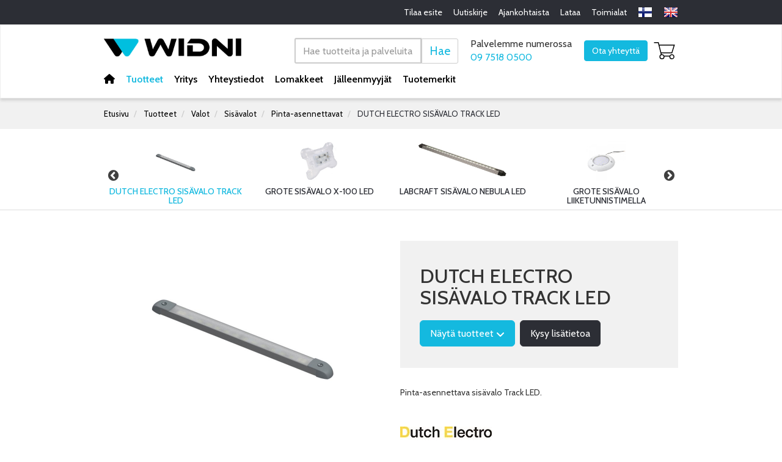

--- FILE ---
content_type: text/html; charset=utf-8
request_url: https://www.widni.fi/tuotteet/valot/sisavalot/pinta-asennettavat/751/dutch-electro-sisavalo-track-led
body_size: 99709
content:


<!doctype html>
<html lang='fi'>
<head><meta charset="utf-8" /><meta http-equiv="X-UA-Compatible" content="IE=Edge" /><title>
	Pinta-asennettava LED sisävalo Track
</title>
	<script src="https://kit.fontawesome.com/4b3511c41b.js" crossorigin="anonymous"></script>

	<link href="/includes/compiled/css-default?v=jNpErivNqW-DnPwXHht4b9QYT1OIOwS8xX07C475F6o1" rel="stylesheet"/>
<script src="/includes/compiled/requirejs?v=qzNfhBCM_5m6ujbGd7IIk4u7qVudSB-rYg_ysodMGBM1"></script>
<script src="/includes/compiled/requirejs_config?v=8q19DWwWs9w903y-0mru7b8jwymWC6Y0UWOLdgOBCyQ1"></script>
<meta name="viewport" content="width=device-width, initial-scale=1.0" />


	 <script>
         window.dataLayer = window.dataLayer || [];
     </script>

	

<!-- Google Tag Manager -->
<script>
	(function (w, d, s, l, i) {
		w[l] = w[l] || []; w[l].push({
			'gtm.start':
				new Date().getTime(), event: 'gtm.js'
		}); var f = d.getElementsByTagName(s)[0],
		        j = d.createElement(s), dl = l != 'dataLayer' ? '&l=' + l : ''; j.async = true; j.src =
			'//www.googletagmanager.com/gtm.js?id=' + i + dl; f.parentNode.insertBefore(j, f);
	})(window, document, 'script', 'dataLayer', 'GTM-KJKZS2X');
</script>
<!-- End Google Tag Manager -->
<link rel="preconnect" href="https://fonts.gstatic.com" /><link href="https://fonts.googleapis.com/css2?family=Cabin:ital,wght@0,400;0,500;0,600;0,700;1,400;1,700&amp;display=swap" rel="stylesheet" /><meta id="ogurl" property="og:url" content="https://www.widni.fi/tuotteet/valot/sisavalot/pinta-asennettavat" /><meta id="ogtype" property="og:type" content="website" /><meta id="ogtitle" property="og:title" content="Pinta-asennettava LED sisävalo Track" /><meta id="ogsite_name" property="og:site_name" content="fi" /><meta id="ogdescription" property="og:description" content="Pinta-asennettavien sisävalojemme  valikoima koostuu laadukkaista tuotteista eri käyttötarkoituksiin. Valikoimassa myös vedenpitävät versiot ulkokäyttöön." /><meta name="description" content="Pinta-asennettavien sisävalojemme  valikoima koostuu laadukkaista tuotteista eri käyttötarkoituksiin. Valikoimassa myös vedenpitävät versiot ulkokäyttöön." /></head>

<body id="body">
	

<!-- Google Tag Manager -->
<noscript>
	<iframe src="//www.googletagmanager.com/ns.html?id=GTM-KJKZS2X" height="0" width="0" style="display: none; visibility: hidden"></iframe>
</noscript>
<!-- End Google Tag Manager -->


	<form method="post" action="./dutch-electro-sisavalo-track-led" id="Form1" data-pageid="4657" data-templatesource="Templates/ProductGroup.aspx">
<div class="aspNetHidden">
<input type="hidden" name="__EVENTTARGET" id="__EVENTTARGET" value="" />
<input type="hidden" name="__EVENTARGUMENT" id="__EVENTARGUMENT" value="" />
<input type="hidden" name="__VIEWSTATE" id="__VIEWSTATE" value="PUUfMUzBT9+ut0ZYyCqX4xQDSreNBcS3Jdt7CashczSoXljNL1eTUOrvrm38sypMqMHhhzL/1TkUVvz53Sl9LBfKHd05DF0o6f6lE3yL42CKvq6PmRrNd9T6lOgKPonk1M6G+8DkyIZbC4Gcbo/vropFkDcnUyfQXbTf23Pg8FoRFDv9kw+P5w4BiJFfVDayQoQeJw64Qet4IK0sOSp56zFauR50u4pZbjrCTWB09hZmXhj9G7a3vvplBA1JCZPjRJ6RAN8naNVfmz5R0codUO4uj8+GeI2s7DKzxV+3KlgAfoFcFhSdTHnmbfyCQSBHStozna6JLPJga6xonY8eHteOl/E49IRWTqWGdvt/RRIITyn+t3fwczUckHL8ydgEX+y/DCF3SAVu4yTCTdRzsb5KGRtiDyvGpqZyk8t8VTZOeXCu7rid+y3tI5UJhDMU+uCc4PDJ07Il9fd2WvZLPtWa4fjI3yEy9GJoQBM5OxcRRalkGiPtSJRGtf4KXu4ogFsIhX8vrkvUNDORCc0YId1amF2EO+Nus0fI4sm/3aFb5A/LmBe0MHLakUH29BFYLVAoDieIKj5eLSIYucfGHbXJrx1WzqDF0nEg/kc1neTBN6kM3rfeniSHAen5leYkYGMMXiVt3S3xgBYOQMOCj8fLhMTlznW/nFsvXAAqqHiwOAbOTXhwCoLi9UrHYYNRViPmEtCrV1MqA55K+9qtkaql8dgP0OW9whdxtWnNixW81qZ8lK2qu/[base64]/1Q0QV2sNzS550wv7ybOJw1PSA77u9+ckBGUsrtovBN8XfJZ6EiuqWKjVl2Rm6GZvPVMxA/+pmyI1AyCjzlFpfHRYNkK4opfqzE3B7jnh1uncneyogYQ2qWW2PARkP0eatSQwiog4sD2JvVAkU4Qnwj2RqGvUpozdVqgfG918EsEQhiJpQVd46y6D3TEUS9rUYTlTCyYg+8KNxFe+W6KQ2f0MQw3jQtU674d6/GmIgsbb36xG1qdl/IRIMhxcg23wPDoyRGiwD2gSiNXXp5C66g7R2SjXMBHEWdWI4VPCJpu26srgerAp8b8IVGcUawcltbuNo7D2LPA6HQmHYtKuij0DVcUlER4hHV6aEiiIBhibgAzPpoQP5c3T26Qn5r3ss8H1L7/2hgtKMtHHFqzuzCT4XNQtl2fMg9/7oRtm5tKcctLKXtHDpdVafXWldiXj68TQOX5je8Nu/J+XYLIhGLYYZamnRPnh27UYhJmAI3U+KHoTslWyKMEnrX0YqwoJnpeRxuRfdZ/oGW5DjQFgbQ69xZWJiZQY/NW4A/JmDdm46BNvr9pvo1GYGRUd6nBdelXaMeEXFCGGspT5qHQe11RPxsagM6QN26YhikfyXBIKPORg0I6ednuzCkMyL21/dO4YjJudmAf/bDRKP2DNFzCqn9oNEIvIYyRVL3PP63c3wiPXhpMwyC6HK4MDJToA8JpdEGYMxhCLUAl3dwNK/sSwXogJVFt7+h/ykaaPz57SbBGKWD9cBezXUYSvdFUZQJyMz5KOKYqCWQx+M+typrWluaaYC4yyWQWowFlHLB1wOdlYLP4HIkjyRro/zyJ2Zd5GSWn/nALY5M1NSbFCKfYB2TKg9TenpQVIO975MxwMnKuRJ1zkzNfEBz6T1EMnJKYh72NOCND9uoQ3uKoHjFowHjeFWkHQ2m7nk/vZ3I6CFMi5zBJqngk/5ER6hFFy2z2aWW9tOUZakoT2jsJwiBDG5R68fwW2O7hm1ItS/fyKoPWiQar9uDDZthplfjQ6MsjGSjIv2HHq8XGj40HkVTYxejVvsKWQQK7wvm+sZVIxWUVvXpMVX0nRDwZKbELkjtlsZp/Ef58xsV2RRnCfLdUEngj2S7C36O18VC06Zsct57r4XhL7xNc6/PNIZ8H4KNEV2AU9xQsadxD/56y6jkP9CJNVUPwlBHbynA7ELte4kHJz/oFqA/zxu882+lCNdfZHdFQxqTdLAGlGxe/ubDABrvNqfitnNA8Y43zynuyCaCjP3Z3oGcdbNOjPgpBfWMeiTX+Zs1XgR7Z/DW6hS25tF+E8xvaDsagP8dZBKjBxmcVnPDAfwHJv1aNvFaVCKNNgoEIZP/[base64]/kh4q3DUNknwXJq7PCxR/OKUAmxu3/1pmkgF9tqsjwcmOujDyvRGDZcQYeDrEY9jKDstAPHTTtPrjFJg/SUq09hTJ8T+CGgP8aR479tlyIEx7LiIyyU4F2wved8ep8MMUe7Vg3mwFKgrMJ6mQzEtpIgIgGUuAAbVh65RIXzifb5iH0YPnzokUir9colWSecTP7K20/BlyYWC4WpIdhZAHX2B8mCvf7xmP+2ODDYiZ/nTcFJ+oF9/qpNlD3Jkp3HbE/CekTcpIOOdKkU7KFt/[base64]/vpmcjHhhAyNuncU/ke4CL9u30ie9/enx6EtT1CNmoJQ+efz6IVSgsoCpEPub5namYY1i5MDMOEirqieYhAiMMdbxnDJue4273UtTsUk4IlKVYBQMTk9zy8HPyYO2TO6x7Qh5Ys1BRsxikWIn1ElT+D3f3KhJEgk8cjqY2JSdCmNSxgsFwZmk0/NcTb3dhJ2lLiu1vrwBBLL2Y8rUzcpJ58+gDlYtjigEslsk6RvzSTZPRfU67T2YEtPLpbm1nRRvCLGtWDCvDplvjEiQaV7bQf75ovfGPRiI69we9jQdhkLwD/rauoNjURgAwk1buFnrls8UoyiYitBdMNvShM8DW/MQeyASeBXOpDntlaqcI8UZPd59HRc9NqLHjToPjHBPee8Ssv3KquCL8vhvsAR9L08SiKfZSZ9sVKy6Az/NaGW7dXJI3CzB9pPfLV/C3iMIjnpUIrEjDJLbIk9xSIQe1IjmsXjlVj74r2bRN3viSFH7arj/[base64]/FpjnbbChw54vqI41L9BQJtuVSkJkqz9cXBYyNEpFrrzbfStTWMn6K5wKJRyFVBT0uZSwkyMhUQc9cSqI21mea+benzUK50kWMJpZ/XxYMhKMZKLVPwrevtvwnTHwQozyjmpwM9AZEh1oiUYibgx+VuMTLc4DuqavCf7FPAoIP4I8F5k20dO8Hq9LlOMuNvYPLHAWcgFWTFGaKcDrr6G4ITpFMwA75sUH+h3JOjKCCHfcIPj2okpk7Obk19ekH4dC/DRp4hxVyKZFXH/1etCpbDfdCFxKBB5tnldonP6SeSWuB3km0MlOcQXwzZjwLNHEueDvr9xr2+UYZUiYNuxxU02ISp76i5LkJS+9UZDxapyjJFL8dE1o17piBnqQjMBE1aVSnRq0/2JfEE0CbE1x3Acv3l7S0efzlfgXCWiInPatVTGOgM2xNfy29wlIquoybPDQwJDhhMaFUUcfJBop0cmIXQDxSOqcgVFw5LZ+NspUqzfyFpV/juRAH82jFDOWLcqqD5ByLm6fvo31vY/eGEM9IGYbSsrPCGCo7rul71LpUO3cTq2n15Av0a5WPyAqhkqlR6mP3fLePNUCtIqhT7fOq3FZ/mkgjZMP983fDUjroypaW3kH33pASkIK+LI/Mr8LSYzXQs0k1G8xTWJ6vjhJDtMlXnqh012UkRWD7jh5xwwUem/Vb59JaMs2Yey97iaEj7w0lgiNSUEJbLQHvdyCGNGJ21e4kdEQ3Yf83ozNtZyCTJdRT8TEhsxwVriu27E2X/A6+latPA5HRVW5ivTdhL9U25RCHvmv9rMeAooTRH5JH57UDmfB/Jnbw3EQbbnzcOej3fELjOIlCjJ6pdFSgU1sJhui9ZWSazGYU9pOLIVydsFVMm3xs9TqDflcWdHsW6AmJG2+Qz5tKK1hSXht0GLXV0biQkLefv7Cz3Lgaph/04n4z4qG84WkBb9FIiBIfNXMlSSB2gsyd96/Htiqx0KOaXIl0b0XRMie2OsMnv0dVO5KcxeFhu337co+r/9FGF5ll+atMNZRUvXu0FCaEMi/[base64]/uD2p+OZQOcMQkfNce2+1XZpy9E3InKAH95fMzMLpOIpZHAxLwB+7PNy0XqKvGk4oO0nW7fzdHSafPUQojzq3DHy9pkK8Ey9qarP5uED8DQcUb24A730Hkvjj5mhOn2S5KhzG3Tr617VAh0RfwJnU8jfFV2bVy+7QqrtxhCzN05tKFf7wOL0DtZ2FWndl8e/7dmJTC4JlfYB/Fk4X095JbyOo5AGcJMZ8unPq2ruMXO2Qx+GOxeOoKU9o06RoPd4IQkHCfxy4zmqt3ZZTzPyez3LiaqwJsj/Is6IhNFzgn7qiepPvr3oKt/C+xhElV0fz0cmgOFEBbrS203rfIKFMV0FdgtBp9pHBxqW9Z7yumDgeUTiT6ZNFajqiDfn/j92esM/XvDXDILUtyFW8YxzbHJZfXHxfhRRHztWfWp15T97zn3dC0DbNMCfOWVVXhsIVdIaB+8RQFsVicFTKeT4Le7yJB0McVjULlAt4p9vnZB3yKNHg2NSlmNmY7EUOAWzzwwL3ucfI7txgWofPiti111Ju+2xN+QnSD20qJzD7SqVFq4a4uNtp6KQd27/x8Vfyv0r9MSIYRFOg/A/83wOND9wgx/+3gq/30OCGI/a/f6eAxM1u5ieKTHGvEOlrP1cOtrnlSD9dTQaemWof/hZwwR6cEeYxpfFvNIDeYyBh9adyVhGHTxiswV2z6hBIw/[base64]/lnsrzRuz4Jai5vm5wAz/gt2rl5dgGfX+TqhFHq99I6ETvhl34sJ46o8wbNdoDjneamY1T9vVHQL6lctJ8x+jzS74UfbWboozbAisLMQy61OwI0RkFEw3r+Tf7rg610CH93C/6bFfCdlC5EsbjWtN47AQfiEJPHFQSyPL7U3U+DGpxJDB7NnY7iUFkOHd9PhPQQBW/R6brhC68BWAuwf1BLQTreAJwIF5i2N1ayjamVqOemdoUR9gqPlgduaaDcgGaSJN1OomLp/KMjTgsFoRd3tERLCPRfxLAgsOBu0b11T+8gGAhNE3ePAh6ySckq8Ydui4MO5jbdvacnYCZM6d8tIti6e+7Zix1apIeGwGyEZmg7FaAxHVf7wXY8dbprYw64Jc1uHWCmi2qAZWnOTNDBfnj5AFyOd9uS3zwn0dIyArmP5XGmCExtds9XTAccJvSng/JPhmvHFnMj21TDkhuEQcrHpeyTasKK670bZMqCXt22uGwLTuXiDjykAjN8eohAHPMxuMuuUbpDjcsATK0svHzza0bR+e9loPW+aOZOfMKm//nkSmCY/S2RqgvDE5UwMCHCJ9A27QvMYcedAS4jJP2xFPBugkRPQ3ZWtSeUFr+xOsTze+De2gDG/yjLk7qPHOMXwAobMBwvGrbhom6scqKKAu5yo7YOb+1/ubXm99cuTyJ+Tej9GT3GumV19hJ80TeIIdeC7/[base64]/vKlpBgJw6YKtv8zEjAZvIcV5x9VJ0ALw6xWHhevi2MuTTRIHwodlswGBOVuqWOnaOq9OyiyaYFo03PyAPU/aieHldZYW7mc34CrRyiGSuyEKu3W2d3UEXMfrtMGKEYbLG06XTj9XPvS+CbdgbsHfxnZVfEjf+ItHDsDEsggVE/JCwA8rU7Ako0MGfo4LJlJpmZ9qHai9EhFiAgBoc2n+v8m+uVBYw2dzukgfv4AlSuwvB3TEN+2hv+Oc5ikXP/UNTLnHFzT5YuX/aSAbyINCNKXSIacV3xotjN0wYCFzxwNLTz+ktls69/FN5rsIfNpdG9iGQmyvLrIikD+sw4haTi/IX3UC+rrHn15HKhyXaLfV/fB3wugSwd6r58o3UHmjPQPPRrtzgu2US8+fNdCBtT1czJ6HrcNHu6HcyhBNz1aVtDC3GM3866jmIV2kfvdmu2z0O9skHbMu/[base64]/1kFTVcsO26I9xMvIeGP/R8xxjQA5AvvtwWtE0qwKCiY5DFGyaDpIVhmw7A44hTD7nmEjAHnJDrRKEzCLhHZirjRpMyGJTFXPD/1VBJjWErr9lv7bYMiJtIo30L+dGkREmc+e4PLRtFCgIWBugJoq8QT0rlN7tH6EbURyNNp3EH5ZsAXozAtIHT4H4gAakju4J2wBN3MiStMTNa3hSgaTHcxCS+NkOi+eR7aZ4kMtxkBk1CMsA4NNpRShuN7l7NGk2qftFDhHT7yeYLEmou0U/X88aUXyHKravuXAH34NpA9xT7/eYIOrOBRq4Narf+QgSp7QbDk0DZAE1c4LVvtqNZb8LS5qcLyeh+xLZiG/WAP6WJExO4HoGXzGn8+aPU+pFrjfkB1i8k/TMlxFjr/JOfpbkkwV/be9YNpvQ4ZJkr5BAhYE57lPq36Hd2gRSbUUYVu9Cg6dLRyP4cO7U4dvY2jfkBygGy92T8dpHVSOCPDALKRKOw87gH7FXfKqnjVNxFWAvgfAx9fWvOKeQuyj0GHBOlXiZ6SbXkzEd/BWKYWWWuYkUenumJ5LPh5iXBT7iSmlCMD9G9yYt/xLCBjjyUBZSl1BfFbii5g+kp3KWp3udL/jECFbxSw4sQ+5fGx2xh8vCd2aLmLjVZ0quMF8SoH3ugrgw612K1cSZft/mtJ+mtDw5dTAU+tX4mchW67OW4wu2ds0nxH4JJVB0tgqWAZwgZ+/6xr5HoEkJuQO7EfaF+bdRLkN4kF7/NQQKHsvuvMzxvvjXFvjWJjX7YHX03a80CmrInTkLB6vJBAwpIzVlGzmu2ggZmrFoF7Z1A07zBpirHmpjYGNAeZco+4biy/[base64]/qjruLLbMZIOxCCJAEfLsZt9EZTV513vr4sJpQyK0qm1MwZOLE5/E3tDMuorFhIKYrRIvP5SiGXgITcW8lqpMelK92SJJamsuyDBEyZpaAWoQxKfKVwZob+2hvFbkSu3bN78rFceX5CqkSOiF7gToNlyALws0lL+ozTkU5mLT80YKV7s9/uzFA9S3q3DOetOLIo8YKJP9273dZYHNuIpXcqll2mEv6vrrYqNrqFyv6kJCfcmIQhRX8BR4j10vNn2Ip4ahjcHgJ4BLN226/h+9tj+GP2kIt5JkWBVaDE01wml1bSk8iySqhxrJClysKaZnqSVxVXQ2ZTXGZXrEksCko1C9whgevb4bYNxP+AbZ/+RjEPFuZUEKFSbAJztwNx/FkPIgXIXcI4mxtG4giksG/ztC16Cx9Xp4WnzCLw2QpI+ElQlxFznlxMiwn4XRZ51Vo+/[base64]/cy5xhbfJLHCOtWbJ71j+MYkcIBixHkvcesMX07Jy8Rds3aLg1q6lJtXx1WNTLYcXWVnc2IOIoztNumuy+yB9E+5GOXC3R617Mp50hySNoPTvWzNd+ubX7pOPL1+r/ocrm8R7/Rm65AQw73rapfnzKnArwnS6QCTQAZCCIjG15qDW3GjZQlUrKxq3Lre7M/k0OwSHiPqTOX4NtUayqIsrb1chXUgXUvsRmYj8VLgAMQippDekAZoRfv+DPhmYD06EzJ21ya7qLAzTes6eHIZ13H9Chi72ibtLAkTAgE+EwuW2srm91q38Zaags7a/qoUAbTegcdLocUmHgH/VzD7QoeaLuit9RsF3MtjTgY1EqV0qKwv5Qr9qq2Gj9vrM4DzFWxV6xg88kjz5dEl1+TFfd1AhBw+Cf5kZ66g2jrZmfRU8ZLzjeRoG3Ckdqnp2X2xEhzSrGgMOYoYl/Ur48V8qXP/NbxSzcDCYRcn+2s6LBOKaDoiX+yENSsICXkrfYAPX9SboVwTfZQcs3VUyjr0aSxpO+WAD5shsM+1gzGT48ucrcQ0o5hAMwDM89QHZsG/XnepH8ezkqJpWWVS0caPyfnkVtbIL/WKCYMsPB0UgNlBJLOYm8an3/[base64]/1LfML2g0/5gODjAjvGtAyE/QE/z+ieYlFwqNfb0GPP1YKnGhLbPZ9FwzGe8kn0SmH43ZrmLreF37kMpTEAWv/T/4344cci/KcI0iXj5pO+dENqSM1MxiicbS0kmXyd1uD7YVLOwCNahaFzgoQN/fitCf734lKjzscUzIrB5Gw/RHRckuJ6U0Wgq1O0HVVgo93CLxvXSCXJ/YkbOzVIk3MMgrnYdDdEujQWAhMhMWr1flaIwLYTIW8seqPaUtBAjdZXrhVeWkKTPWSE6D7s0uVKrwwFa+pxRUh3M7O0sCEUl4681e8681FgHAnvGb+nP55TEYz5ELbxl8dzLK/OsPGTb+95mn8cbwiX+8/ZMTwAqc2wdeuHORJ9KpdItrbErQ82HLMA+8tVMnb+tWB17q1i/lQuXR9IpQiAkSmgPRDoLyhk11cMt/PBV9Fl3Y8kDi5dpX5go31lw1JX/uaJtRJv05+1RIRdzPmzMioOD7CFKV5RqyzJ2YOExMGMtAgowRrma1iL2uNGq2lsy6p1dFQM695PLw0vG538thgaJ8ZI2DzywM0l6Rw7/[base64]/MX/VyoqVnZaaD4CEezcMlOcrYf8ZTVivdrRNtfszFIEWVWEUcXro9H1tOLQLAkIIjqw/MRZGkUhx2t5eaDoIO/PLERSLtaLO+1+CfRAQGW5Ng6WKS7Ccr9NzQTQW22ORRVEtntfgG1Oh+k1ofdnyxCE0OPxHV2udjycUMC7dAR+SeIbJgATHgGwJrMdZLHv6pDuW+anR/lHavy7RHaec64CDjbCUI0H3WVUemDeCPOlEvD3LGDnu/zPXH1g6Ab6yIip8Kr5qP4qmWAXTwM4xUNN5ydV4JSFdrn/YFDizUkUFUSzWkbWZ2oIQzWi6cfcsXi0xb+jITA/1/6BzpNimNqL5+QF6IzXmTfkRt2MzKeLfLwQ+UAL8Kh3JgmPz4hFiV+ZGpMQ1HB6HpT6EhbPKZWB5skWX6G/6HVnxnmn93d6ly3W93HBUhFCWQcJZzpChKvopR53LhoCtXjR/TtRNvRsnzGdOnhH2+1BNdSwWSX1wgOlW066eNw1tmik7onHLNYM8Ov21n7gGLDWC6DNY4RESBXwFtpP5Vr9JiTKXJvTUvO5SOWWf9YzdhXmgTZqs2HPdyWyGTb+OJwDf1pm3iYRYplMqmF/J0sHSFO4ayicqukqwCexvItw2acwE7opiBMemiPwPDEVuwDap8FXvivnPFLe/drhdjsBNOfYxQARQkBZrMrzgTtz2zDQzPs5Z7w8V/2WMCG7sC1UJ3FKMzuVTYG+SrZhjsA2N/mjeLTG1G54lhrDe+xjm+asTKfVmjn6b/nFFZu4OBucxOtFU61YvHCUubMRj8nFc5DRpGpTR/h0RLKZuFF9VS5Y+EOwECDaUGbkEXFwI3hFnTaRRuaMmi9sffoa6CXVCa51zCr66yu4I8VlDNLyXncDgCOH4S1RCuyZn24j4erY0eeoUFyNaHNBnaLbKYSQX02wTNTUoJybMdp2mpSt9G/NKQXvo38rEHKMbBHjobngYW0nK/HeVXvoCQEzY9eXIPQwr6EjB37HJ9Uk6BPjAd+roVZor+SbYAXcr98yyXlximG0NOGHKcLFUEY7kUnhEHkaJ300FxRXMAEEVUFOm5crUC/FHrKfiqAgF2Z9nqIi9HopcomBYqV4gNn87pZL6guk4I9VLHTdUoEbSPaCWeeztYcirBTLSba5PBRmWkd7qzDbYzUQqvx0yVUlPNS54zlvc4+Yx/rHp+vpedXCH6aho2Fc84Km4VACwsNnKJQxd6CNG5J/0AbHjLCRgtQbML3zu61F5HjirbzP8gKn85M8khJupLmT08RgEX5j0fZ0sENCIQrObgwuItLa7OFWNzSzuVFbmZv2G29A60DtgRERtE3lQ7+PjF8MnD+lKONm1QBOUNtFY5hlFVhfFYFi4LdCxtk4j6UND6viMvkEBWB/5g8Vt24IFW9NfR2SpsZd7ir5xsOag8dC78JTDVENUTJVdL6KvLr6tjNSZRUpklBet+pTob8WUbldCzJPUMXBalHvuFmbqrQ9rZWhLp+qafGEjQId2mJDYCtNxkU1HcL9snfpBe3uvCW4/r2kt4J2/1lYzneYuezNQCoj6u64qC1n5zzhdDFVcFJuoGWAe2uhG2PM9nIYBy7Q/+OT/FLCWb3CgFkPepUiiXifOaWnVpX9en/[base64]/0MkztO9qWyhLLzqLsLrA5wRVzzn0qU3y/EPqP/Uemz9vZcJ7pZTSybK72dJq8CEhg6/KhAJfuiS9ujJX95XIYlVSr7QHCxEl48WXkd3mNN0YEtE0Oy2aAZkJ9nLOL/UdduS/AVsqFWWjV89ZywbCFQUW5Jbyps7CC6ZbCXw6/EckVMl7e+dJ1I9lpRpUj0psbHK5Likz9NSUnFi8ZpK2wvCsP4tH8p6jrz/PJk1KHryd4ez1wnSLYKs+jdmbovEs1c7JJZLjDT1mxM0I70sal2dI5SLlTu+Ch1BK+HqoGTpexUQBBYI8SHrt/meqVtT860Q/ENdqfko24piR5IbDXSucOwvI0vT2GynYb5ixpHgsa9ZvoZEV7qJ9JWo+JR3Dn5zx/o8vDGABKiigbCm7sLx+LQD5DotjI1KG/9Hyrbnt1tE6nQXLe8qsTGmPrHmLglZU749MmRtk60y8E8/Bja60gEh/mw+kD/SDT2OPBB8WBWxF3K+BnvmbdSKjZk8Jl/0Vx3223g0d6UGp9e7dS3YjV62zsqt368mebrH1eOHnZH9M6eRXjjkzeVqGqLLirk2kQF7JnJGXQRBZvQ47GFIljjwqPFBN9KYtTbl5YbQ2viBYEIk7ay9z0vhnF98Hjwxif08tKoV/R0rlHiHvdZ6BY9wHLMg95nLFRtXqn3+OHttmOyru2Ok3YKwGf0PWnU1g6qWaoCOTJd3Y+aDTxp0XLXT1MfhlYdyet8KJv8hvrtAPEgHNmQdN5r0Anj5yy9fDomS2AHc2I17HpLnTOIAOyh4XOWWQHysXt/hCvkAqtUc2E8P8a09xJ0Wi2pzhaFTjVRr6/dwVP7uhrpsWDbNsa6fS7ZVlAV0hCH5x7vRb94jWBtH22O4elky1T/1c/06CLkyb0m04VgNYqHj5IdqEDw/wCYjQLy/rEWk8laZkNnalgCPDaEgFtomhPBLA9YWadmL255CTDaRqZFSgK/SHZiEsoZBYXKWK5myC4zuIgOMjw+xIBCd29FwTvj/mi8DMRDboLn3J8KnIAR7Ex/NY/aMJb2Ji54T7JXdfIVvLVYODHnb0Nawl+EpSbvfEjixooh9BoGLkI+IZ8Wg46ychal3nG65lXu7p1YgkG9CrMvn1TVDklLamiZ2APrEoVMmcE/2P0F9owKZyxlQ5QsGkW7fi3dRFTUhkt3XAleGBRbr9/VaQqVFxkWSaQ6/eCc5cHIoARdx7stPaDnciN4/EdH/ETeYUIqiXFB6zIgDmd/DeTlHMEINauqZgohI26+nryY2jSGZyZv0lRUpFqqmkZunkmfbqTW7NrDyYZyacclImp4+EgfylHLSFXAkS5+v11hTsSfmldbLdfydF0mEEY4tHk3wMLwYvOpb6nS1ZKcEb4yTKWw2KJceJ740C92ik/UkqOJ7vL5UBkvVeg0FoOekwumvT+8r/AVgEv08qrEj1vGoOoFUNtVThr7/+AD5Jd0ZQE5fVmUTnZvvU1B7QHBv9KUdV5DJz89vLnJkFyov60WwDSbinIynb6zpbHcXZqGOhh/OWdAGBrGIvRqqh5FFBQq6E9MLBOkIYYH6k1pObpDzX7/WWWBpimPPdXd3RUCOOdeUNJqq4uhcgAGyWc2Pk6ed3P25nw+XCoIwkTZjz6WPP3jU09SHQJ2kLx8sScPmqu85ur811jY5zJHMi1kueV1EM7uGbgDXXMHYl9o8LnKJIClHmTIu2D/UMDMOQaVU964CllEeUcVOMitkqDcMou1c4NISRS0MNxKzmbk4LwHvobt8f2/oge49zMsP4VJ2u3ywnImQGic4/sGSpU5oEweBS22oCN4DfGyTHjY0VbNm4PdGHoL5z1FQSRWr0W275APT07qJj0NxAwG9avXYIL9cJ5LYfppnnrMfr0/LlInYJwmOcXYsrefmX7adwQ6KhMRkkh4qYz3uTzvlI88Kxj3jCOAkyYy++OwmVWOmnGW++KucBs/QrdJvqj4sTXQqr+hTj2WatgdcAarN3mC0rALE2hPPzz2tYYJ1ta+7PzfSvgL870maV8bESH7MF1JogcI6PHVk62PMYpdMv6X9eroVt6gb5h80XI93wyFzcyYMw/H79/UyYN0IGQ1j4N7+HK7OXNrm2WUEJ0GTi/Wp1yk0smrlI2Ufr3weeOXUFb2GuW2dmCODwwc2An4522xhxUFB6Gxw7rXYuR7qyJ/buldxBp0lw8UNxdDdlnjWj6DVGnkZ3ti1+H/XmgxcmLUnvFUoMn+Brk7Z0sxPQU6k2w8DOoZDYuhyWXKrdGBUDSrx75Z5D2LqU3RDZJ+baPqhzL5vK8mlS/56HepiOVuyqOx0WY9v6GgZg3tnYuVnsx8WdADydMOdzybq6p1V8Xgji98zKKFRxaoOTLQcLAWbpvSgdkcSxV9VYy5WK/zwaGX7+6qsviITum5kQIrtrQN+hrxBMK5g/igZC1KjWDhD3Fz2Y/fzeIQXwwismO8FUjH54P+A4igAJ4KCEadWg+/tGFGMUP60eoBsXf5ikH1IVknlXDV0ABvZ2ES+Rx6x8cWvIldFm6LvfDnyUreev3Nyz4KeJ8MkPB17omwC+UA2puD/ywz28N0MHzNeCD3Rt7o6mNWtZTCtHRLK7yvKIJ4/VLUgaOQ9KrRI3qRopthouc2vmrF9P8sNBaep6xgF5FznkpIM084aq3SGUDo2DNWMMTIj/LGwT4KOqWycaNn7dPN1yTPsetTxJuaZEk2zWhjptlI7pXK8OffRs5fSaYczYX3aolcZMhC/jOP+Z9gSxca79d2YrSDbAVjGr2gPwjojLMwUyLvIWmUB3+CLIAQfl3CgAZNJT3ej1Gl5/eYkOCSns8pSlaycFOCXH7ujrFzE0lVDXu+uQdgulrdo30p9G+Po2Eij46xcEDaXXn5gx54vezrwX8UwofyvYEJPymXx+5JlqdrCmxu82swOwl0O4aIfB9tiZiVL+VXTDQy3qluMzcn9txF3vyQdt16M/j05uRv5rQSzDtVnqCSk2h10wnNzd2DwI8KIR8nFPm8/5wMHf0n+cdFMzD5z8qHvPT6ZespexNPushh36FmDh8vvlGkb6KfXvfIC/NgmwBv6rjgI8D/qgxTsdlsroQRB1Oz3/IJC2C/e239e+mnTCsSBburda//B754XX6O/zEeN8TbdIiXy4Bq7xEPeq8b/kb3kvoJZ2FSB1kqQwECts9uyX64ukEmhR785aiUyoCHxfzxDnQGsFZ4s1Z583MLobENio8mdFzqp239Imf6hp/vz1geC+/AQ79dveFwqxnHDd2NUSIKnMVyB/0RLgzQ8PhOGGcrIUtXoUk9b2pIfhXtJLaMQ/0Q63LbCgvnk3+MeSpSBKA8+5UjmB19t9aAFCBakY2YzhQ6DVHP3ZgV8hcOcwdfQ0QmrFGkjga3GwlVATHplFGZ6SLOPJxs5bWhGv1b2PlphbpAs+dMafOqFWZMH1QCkGpp28UWUldq/sqn7s5F8a2VIt+vvHdPoZLEmSKY34+zhspBr6CJlyPoCPADUv/M3ttUp3UCjcVuey7TpzcW9mSNbW6ADdjzduiNtkeigJ6j1OPkgzlniYRSFNPzGwV2Gpp32LCfzXGkLDbtiypZl+oLzlqyZ0MGgC3BfeiZPbMbdC/nr/dQBk/HwYCxKX44RUrX8ZbMPK/sXkt5WBHaDyT8aqyNsLie2Jv+d76fq7CaEt/QkIbb7wYLtOjFA+ty0/sB5vp4KLurW6UXfkkxDZXG+43OiSz8EMFLl72VzG7oEb0LHQkCUd064taZLy69Bf6g4vgp8Q+002ySW8/pJ/ZUgMgEmeLiucJ2r0ozycavaLH9XdWxi51Mya5MOcgMvTe9OP8OFt95mcGwZBcM1pW9yFCN1yaRC+s4TfJe9rM6AJSQgjbVi7ySAq/uhCUyEHXbMCsdoGEpGVxoLXsF0fIsq0v56uwfRs1bHJJffQx/SKTEkqxZTmDeJMnmMNM7BJQFjUu+kntHgqCxrPNpd2EGh2qrR6sc/l/NF4ozJFDj4JtfmCBUwebze+maok5oxk1Q7nv+lEFvR6LeFhTyJGt4dTQrNw4Ysg9GEn8/1hhftUgjw11dgG9DVW4et620DJCA08i6fQluEOBWn/CjLd4RRLGxxhx1Y9TIZNV0KZp4K8iHcuouMgGMqfCjkn3cC32IuBzhyp0DBAp/ZzBxV64+qY31iK1VzhlEdLwRdwgKwEFu61CgINYjscB1U5vu+uSXFRtE/wxyD2iZxvs0GhXKWKK1dz4mUF0aj4QDDv4ivG8boepeKXZbex1ywDS249QGLhbG+bC3A+imZNeHjdnmbw/71X9oJH/8sMrT3SAQ4icTpTfU3YVRaKz/cPFYreYy9xiqK0M2rjWrdC7+KvxBzMFAh5L4zDApyystzy5fSOluhjWSRmlqysTg8XkQEg2v3w4WkoggRnFHiGe0uoYDQhcn1hcWoKChzqhI1QziYK6J3EF17O5Q9/KablxfJgMBiGAnS4FD0Z80mHGp5QF0sN0Fp/nBlg+MXJuXdkWskGmE+8rZbj1DOsIQyMZJpLfc8Whz1caKVVuD/zf/Y32buRsc3b0ilUMQ4kCRbctQXVv4Kwo7SDwwfIJF8PuaqOwxKLt2BUEQweyPBIZ9iLe+7JCvbZrLy3Wxgl/BhfJzq9EmQwFTOaNeVQcOVWPyl5GUAOJQOuZMG5WLkJdIel8UEkEUuPyi/Q3J/VSe049hdnYoVwecBUHiy5MpD4PxTwM3PCtEehouGuwHhXUYxsdKPpbK4yb6raRq4JDYcx1UputEmO5WbzCYAsRu7Dd9H4qReao7tcKfz6+pdB47j2A62Dabr73l7hIQKUP4/fCZC7+jlr6de1W70JjLS4gZbOBfP32+GsjP9iB6mboSMVLtcLREXqvGQkrfFwVxImNKjZt4Y76u6FTnNc4M14RGCUfLWEOrMIEkSGRR1VDKzESWjadqTE2Qo/QHcUBRcQoVzrpBQVLEeE4KOVokvyRo6TNOUz/hND//d/P9NuVpYO61BNZmPEdGT+Ie02JlJuUHHXLjL1IaLwYx7kTam3DeW6nkFTkvm9KiUxqJCdhCfj49cuEuGaYqbciX77yz2pM9YOKBHLtP3o5KSUb2cMiWZau1LvWvA0OeePqlBJBlYQmuQCkLe4nNGsKrmPFXdsV5qpqo7awtm7RzjLb/KDmx2Q3Gql/qqY4zdbsY3mFvtSI3RHoHGB2Aeh5HdVKOpyCzvEX39c7wCSp01nXBMo738LaLPklb5EiO+i6IjERbUR0/yCFJjQ1Z4ZmY/OEiJls8Rs+fXAJmlcIXaLvm2JY/EvuT0Qk4kyViybVzZ7ov/s1eeFPuGYHP1QyMH9EWHa+ZoPFXRbUqSwizwpLoAHsN/3KP7xz34743bQSsD8obXSEzj63/2HxWMWSZt2XPfWtwM6U//cEPJ/5FgMKhzUVrZiDbQJW2+Xl/q/nq3v+YQ1tArlFRPfowbW/myLmUQDkPCMR+Gt3srxTF1LnesCDVDuYXquju+xgAzKlhJG8ovyEXq9nEUeNMPefFmXnv5DnLRf15rWZ2EOPwY0jhCWlmptxnkXUfCShVwC61uMd6WIyHfQsV6P7fbJFRfdmsQKua8rduAnRO6/7X6huwlM0V5U0Krg4ED2x/LTw7Oe0exxbSwAjTVmgik/ORaM9HzUuIoouX2xPSAxQjgxpUT07wPEiYWCRAWaxuxuGYirOI47oLP+F6bZ9jMv/A6oP2Pb5QQh9dnfciJ4Eip//2wC+64WbcQf7CPiEnCRYmr0zFHEiUbQpuqpi55+fdToKqfJ4tKthMuV4KJ29wlMx63UWrERgFrboSp1G7QQZM+RgtnoBD42QabKuGYGvJDDAHtIIQCcZjgOM0SEHZ/+g4uCvbJr50I+4onfyKjlUgLVocG1i8zW27iSwei+JqCr/ViRyZnJNXWMmt2OQvPg0Wn5F2IWZFfQ7ETf46ivon2t8X4yJBKxq0OKSm6xh7r1CeDdDbqfMNswdLSj66Z5U82VfhPGDaIoDszunRMQNhPP0SW9u8fFOX1LI7uSWCvV9StLM7xARB2xtTA/7DNGe9a7OUpPhb0BPV5sAYZ0Lx7GguNys9305D/9vKxli4Ki46Svr84BGYGp6L9TWj6+XAx7QSZuww+vJvHwiRYOtpWxW3vTnIrrzMrxFGcG1g5UQlWcvCNkRay26t4X5kIKZwiVkJsnlcbJ3RSGi05JJlhhsmYj0d8KPa7Ld5cL3wzSJVoGoFmgW3GZyx/ESVR71ewmFigbi/kz9R4LcvS1La/tE9FC975ByGUnLxrhhbhLY8EHbB1NCDPOag5zM4HCIMobawQ+CMeLHxev7CgX3wLnVI55pHXfSwz6QPxf+Vc1KV4Ncj/9IfKhMH7wc1cr9N5lQuuK4stfDbTuEXD38nyOBYc7jGfFYMttcLcn2MkzJIjiRjxirxIthpi88wI/JBC0BRknmNQGCXE5j8A4Otk3078+f4W8BnljVS1fnItacZCIrvtE84pL2Gve5j+EZk/6mKSZFI4on7Ehn6HN8FAiKkDWjYaNE8C/RlU6tj648JIgSidNqfwxIIC/yr9/lER0zddt2P0qhMSNOGcbKLjGTdadLmkOu0cN0VSak+k2dIkXmF9VwwAJgfPGvfRYPy4p0adSMNJU9NR6WhgWzTTWURq2AmJ5OzCIn2uIIFfxu3/DXU6UYoN4xFg23WeRSieiSLXnUlBl6cj1GdjZHau7vKsZ4R4XrJ7+IeimmvILZAaSpcqKbLa/TPsfhgaZp/G2ysOQK0G0A4B8Fa6SsWMFNJjtSHAWmc4DR57YjLZvdvhrGpds0kxGzVp/K7eaMbpxCzq7ZqolzhFD7Nsda4ALZdVHKUgVJ2XSlMzLViDL1FDwyXcHRtND51UnSLM8FacaRSKgPajfY6pQWh0Zz7jgFlSCMg48i0+iClZmYhUiJuJCJx7gEofHpC3QRiD/N4VjoqWr2v6aT7R92BJDxjrxdVOlAjem7IM95m4WlnZjI8UFSzEIhdqthsfzUhxcpY+HnDu2ZiYiWTssUgzUevRBaj9pcKqoixDZEmyLn2mZzI3e8qVExC8J0f2z5nmvcuH/PZMrEfdhQClEOj10fok4uKZYAtCk/k1ZcfurcX1ZDglHvOsx7sV3p4EXqA605RbSCzmT5P9Nkp2p6cMihSG12J+Aed7w6Ida9DNnqSLBqXXAVrc79A4BRBGAcTvFQm0g5Y9l4uioxf3sahiVu9j9ghBJcevqZCLWq0By6ATupLpQlcqxWnOoO+/7tc3K5cl3krzZuEfd+3XHJmAPKX2yL8iFAjBv3UC3iuSapTPAXVQYI6fz3+fOoa1glM7O+0/ZYsoKQjXy/JIR9bjCPwEsVJWCHuZqW8zW73Vpe5/CSyjpyknbej8FTwd7GgWAL34bfUt8mT6H3bapCgkUCF4RI5LFWGmQpmKzZmu4R/e6SMcR3gi2QpeFZVtFtocxLGpupUuQpZIMOtnie7MR" />
</div>

<script type="text/javascript">
//<![CDATA[
var theForm = document.forms['Form1'];
if (!theForm) {
    theForm = document.Form1;
}
function __doPostBack(eventTarget, eventArgument) {
    if (!theForm.onsubmit || (theForm.onsubmit() != false)) {
        theForm.__EVENTTARGET.value = eventTarget;
        theForm.__EVENTARGUMENT.value = eventArgument;
        theForm.submit();
    }
}
//]]>
</script>


<div class="aspNetHidden">

	<input type="hidden" name="__VIEWSTATEGENERATOR" id="__VIEWSTATEGENERATOR" value="B06CBCE6" />
	<input type="hidden" name="__EVENTVALIDATION" id="__EVENTVALIDATION" value="+KJ0hj5VleqmeosScL+sS7PvloZMmE+TjG6nqjnIhLwL/GyXrWOCwlT+qPVas3NGMPotOsiYUJ7b9Jxc4nnRoG1wryqUzamKvbjVrQcTxqiQu0+vSZo+qhz7sLrqB+AW0+F5CX2EtyHztar+wT/WX+yzNplOnU0g1fMojH/aDidGg1c3a09X9tLNCBUt5Jk/nvLENtfkzXmzPkkmxWh/Ug==" />
</div>
		
		<input type="hidden" name="ctl00$IsUserLoggedIn" id="IsUserLoggedIn" value="False" />
		<input type="hidden" name="ctl00$SiterootName" id="SiterootName" value="fi" />
		<input type="hidden" name="ctl00$CurrentCultureName" id="CurrentCultureName" value="fi-FI" />
		<input type="hidden" name="ctl00$CurrentSiterootSearchUrl" id="CurrentSiterootSearchUrl" value="/haku" />

		<script type="text/javascript">
			var E21 = E21 || {};
			E21.translations = {
				'DataTableTranslations': {"SearchByProductNumberOrProductName":"Hae tuotenumerolla/tuotenimellä","ProductsTableSearchPopOverInstructions":"Voit kirjoittaa hakukenttään vapaamuotoisia hakusanoja välilyönnillä erotettuna, joilla haku etsii tuotetaulun sarakkeista.","Search":"Haku"}
			};
		</script>
		
		

<script type="text/javascript">
    window.E21 = window.E21 || {};
    E21.TopNavigationSearch = E21.TopNavigationSearch || {};
    E21.TopNavigationSearch.Translations = {
        'SearchButtonText': 'Hae'
    };
</script>

<header id="navigation-isolated" class="absolute">

    <section class="quicklinks">
        <div class="container">
            <ul class="list-inline quicklinks-list">
                
                        
                        <li>
                            <a href="/lomakkeet/tilaa-esite">Tilaa esite</a>
                        </li>
                    
                        <li>
                            <a href="/uutiskirje">Uutiskirje</a>
                        </li>
                    
                        <li>
                            <a href="/ajankohtaista">Ajankohtaista</a>
                        </li>
                    
                        <li>
                            <a href="/lataa">Lataa</a>
                        </li>
                    
                        <li>
                            <a href="/toimialat">Toimialat</a>
                        </li>
                    
                    
                
                
                
                            <li class="language-icon">
                                <a id="ctl10_SiteRootLinks_SiteRootLink_0" class="siteroot-fi" href="/"><img id="ctl10_SiteRootLinks_FlagImage_0" src="/includes/images/fi-flag.png" alt="Language" /></a>
                            </li>
                        
                            <li class="language-icon">
                                <a id="ctl10_SiteRootLinks_SiteRootLink_1" class="siteroot-en" href="/en"><img id="ctl10_SiteRootLinks_FlagImage_1" src="/includes/images/en-flag.png" alt="Language" /></a>
                            </li>
                        
            </ul>
        </div>
    </section>

    <nav id="navigation-desktop" class="navbar navbar-default" role="navigation">
        <div class="container">

            <div class="navbar-header">
                <a id="ctl10_LogoLinkDesktop" class="navbar-brand" href="/">
					<img src="/includes/images/brand.png" alt="company-logo" />
                </a>
            </div>

            <ul id="nav-minor" class="nav navbar-nav navbar-right">
                <li class="search-block">
                    <input type="text" class="form-control e21-autocomplete" placeholder='Hae tuotteita ja palveluita'>
                </li>
                <li>
                    <p>
                        Palvelemme numerossa<br />
                        <a class="phone" href="tel:+358975180500">
                            09 7518 0500</a>
                    </p>
                </li>
                <li>
                    <button type="button" class="btn btn-highlight general-contact-form-btn" data-toggle="modal" data-target="#general-contact-form-modal">
                        Ota yhteyttä
                    </button>
                </li>
                <li class="header-shopping-cart">
                    <a id="ctl10_HeaderShoppingCartLinkDesktop" href="/verkkokauppa-ostoskori">
                        <img src="/includes/images/cart.svg" alt="Cart" />
                        <span class="amount">
                            
                        </span>
                    </a>
                </li>
            </ul>

            <ul id="nav-main" class="nav navbar-nav">
                <li id="ctl10_FrontPageListItemDesktop">
                    <a id="ctl10_FrontPageLinkDesktop" href="/"><i class='fa fa-home'></i></a>
                </li>
                
                        
                        

                            <li class="dropdown active">
                                <a href='/tuotteet'>
                                    Tuotteet
                                </a>

                                
                                        <ul class="dropdown-menu">
                                            
                                        <li class="">
                                            <a href='/tuotteet/hiekoitinlaitteet-ja-lumiketjut'>Hiekoitinlaitteet ja lumiketjut</a>
                                        </li>
                                    
                                        <li class="">
                                            <a href='/tuotteet/kaasujouset'>Kaasujouset</a>
                                        </li>
                                    
                                        <li class="">
                                            <a href='/tuotteet/karamoottorit'>Karamoottorit</a>
                                        </li>
                                    
                                        <li class="">
                                            <a href='/tuotteet/kuormansidonta'>Kuormansidonta</a>
                                        </li>
                                    
                                        <li class="">
                                            <a href='/tuotteet/liimat-pinnoitteet-ja-primerit'>Liimat, pinnoitteet ja primerit</a>
                                        </li>
                                    
                                        <li class="">
                                            <a href='/tuotteet/lukot-kahvat-ja-salvat'>Lukot, kahvat ja salvat</a>
                                        </li>
                                    
                                        <li class="">
                                            <a href='/tuotteet/lammitys-ja-ilmastointi'>Lämmitys ja ilmastointi</a>
                                        </li>
                                    
                                        <li class="">
                                            <a href='/tuotteet/paallirakennetuotteet'>Päällirakennetuotteet</a>
                                        </li>
                                    
                                        <li class="">
                                            <a href='/tuotteet/saranat'>Saranat</a>
                                        </li>
                                    
                                        <li class="">
                                            <a href='/tuotteet/tiivisteet'>Tiivisteet</a>
                                        </li>
                                    
                                        <li class="active">
                                            <a href='/tuotteet/valot'>Valot</a>
                                        </li>
                                    
                                        <li class="">
                                            <a href='/tuotteet/muut-tuotteet'>Muut tuotteet</a>
                                        </li>
                                    
                                        <li class="">
                                            <a href='/tuotteet/outlet'>Outlet</a>
                                        </li>
                                    
                                        </ul>
                                    
                            </li>

                        
                    
                        
                        

                            <li class="dropdown ">
                                <a href='/yritys'>
                                    Yritys
                                </a>

                                
                                        <ul class="dropdown-menu">
                                            
                                        <li class="">
                                            <a href='/yritys/arvot-ja-kulttuuri'>Arvot ja kulttuuri</a>
                                        </li>
                                    
                                        <li class="">
                                            <a href='/yritys/historia'>Historia</a>
                                        </li>
                                    
                                        <li class="">
                                            <a href='/yritys/kestava-kehitys'>Kestävä kehitys</a>
                                        </li>
                                    
                                        <li class="">
                                            <a href='/yritys/konserni'>Konserni</a>
                                        </li>
                                    
                                        <li class="">
                                            <a href='/yritys/yhteistyokumppanit'>Yhteistyökumppanit</a>
                                        </li>
                                    
                                        </ul>
                                    
                            </li>

                        
                    
                        
                        

                            <li class="dropdown ">
                                <a href='/yhteystiedot'>
                                    Yhteystiedot
                                </a>

                                
                                        <ul class="dropdown-menu">
                                            
                                        <li class="">
                                            <a href='/yhteystiedot/yhteystiedot'>Yhteystiedot</a>
                                        </li>
                                    
                                        <li class="">
                                            <a href='/yhteystiedot/laskutustiedot'>Laskutustiedot</a>
                                        </li>
                                    
                                        </ul>
                                    
                            </li>

                        
                    
                        
                        

                            <li class="dropdown ">
                                <a href='/lomakkeet'>
                                    Lomakkeet
                                </a>

                                
                                        <ul class="dropdown-menu">
                                            
                                        <li class="">
                                            <a href='/lomakkeet/myyntiehdot'>Myyntiehdot</a>
                                        </li>
                                    
                                        <li class="">
                                            <a href='/lomakkeet/tilaa-esite'>Tilaa esite</a>
                                        </li>
                                    
                                        <li class="">
                                            <a href='/lomakkeet/bestall-katalog'>Beställ katalog</a>
                                        </li>
                                    
                                        <li class="">
                                            <a href='/lomakkeet/tilinavauslomake'>Tilinavauslomake</a>
                                        </li>
                                    
                                        <li class="">
                                            <a href='/lomakkeet/kundansokan'>Kundansökan</a>
                                        </li>
                                    
                                        <li class="">
                                            <a href='/lomakkeet/reklamaatiot-ja-palautukset'>Reklamaatiot ja palautukset</a>
                                        </li>
                                    
                                        </ul>
                                    
                            </li>

                        
                    
                        
                        

                            <li class="dropdown ">
                                <a href='/jalleenmyyjat'>
                                    Jälleenmyyjät
                                </a>

                                
                                        <ul class="dropdown-menu">
                                            
                                        <li class="">
                                            <a href='/jalleenmyyjat/jalleenmyyjat'>Jälleenmyyjät</a>
                                        </li>
                                    
                                        </ul>
                                    
                            </li>

                        
                    
                        
                        

                            <li class="dropdown ">
                                <a href='/tuotemerkit'>
                                    Tuotemerkit
                                </a>

                                
                                        <ul class="dropdown-menu">
                                            
                                        <li class="">
                                            <a href='/tuotemerkit/11449/ozz-where-design-performance-and-lighting-technology-become-one'>OZZ - Where design, performance and lighting technology become one</a>
                                        </li>
                                    
                                        <li class="">
                                            <a href='/tuotemerkit/11450/briodlights-for-a-brighter-future'>BRIODLIGHTS - For a brighter future</a>
                                        </li>
                                    
                                        <li class="">
                                            <a href='/tuotemerkit/11451/gylle-pohjoismaiden-johtava-kumivarsi-ja-aarivalovalmistaja'>GYLLE - Pohjoismaiden johtava kumivarsi- ja äärivalovalmistaja</a>
                                        </li>
                                    
                                        <li class="">
                                            <a href='/tuotemerkit/11452/dutch-electro-laadukasta-valaistusta-yli-30-vuoden-ajan'>DUTCH ELECTRO - Laadukasta valaistusta yli 30 vuoden ajan</a>
                                        </li>
                                    
                                        <li class="">
                                            <a href='/tuotemerkit/11453/labcraft-alan-johtavia-ajoneuvovalaisimien-valmistajia-isosta-britanniasta'>LABCRAFT - Alan johtavia ajoneuvovalaisimien valmistajia Isosta-Britanniasta</a>
                                        </li>
                                    
                                        <li class="">
                                            <a href='/tuotemerkit/12276/tyri-valaistusalan-ammattilainen-ja-erityisesti-tyovaloteknologian-karkinimi'>TYRI -valaistusalan ammattilainen ja erityisesti työvaloteknologian kärkinimi</a>
                                        </li>
                                    
                                        </ul>
                                    
                            </li>

                        
                    
            </ul>
        </div>
    </nav>

    <nav id="navigation-mobile" class="navbar navbar-default" role="navigation">
        <div class="container navbar-container">
            <div class="navbar-header">
                <a id="ctl10_LogoLinkMobile" class="navbar-brand" href="/">
					<img src="/includes/images/brand.png" alt="company-logo" />
                </a>

                <div class="navbar-mobile-buttons">
                    

                    <a id="ctl10_HeaderShoppingCartLinkMobile" class="header-shopping-cart" href="/verkkokauppa-ostoskori">
                        <img src="/includes/images/cart.svg" alt="Cart" />
                        <span class="amount">
                            
                        </span>
                    </a>
                </div>

                <button type="button" class="navbar-toggle" data-toggle="collapse" data-target="#mobile-navigation-collapse" aria-expanded="false">
                    <span class="icon-bar"></span>
                </button>
            </div>

            <div class="collapse navbar-collapse" id="mobile-user-collapse">
                <ul class="nav navbar-nav">
                    
                        <li>
                            <a id="ctl10_LogInMobile" href="/kirjaudu-sisaan">Kirjaudu sisään</a>
                        </li>
                        <li>
                            <a id="ctl10_OrderAccountLinkMobile" href="/tilaa-tunnukset">Tilaa tunnukset</a>
                        </li>
                    
                    
                </ul>
            </div>

            <div class="collapse navbar-collapse" id="mobile-navigation-collapse">
                <ul class="nav navbar-nav">
                    <li id="ctl10_FrontPageListItemMobile">
                        <a id="ctl10_FrontPageLinkMobile" href="/">Etusivu</a>
                    </li>
                    
                            
                            

                                <li class="dropdown active">

                                    <a href='/tuotteet'>Tuotteet</a>
                                    <button type="button" class="dropdown-toggle" data-toggle="dropdown" aria-haspopup="true" aria-expanded="false">
                                        <i class="fa fa-plus" aria-hidden="true"></i>
                                    </button>

                                    
                                            <ul class="dropdown-menu">
                                                
                                            <li class="">
                                                <a href='/tuotteet/hiekoitinlaitteet-ja-lumiketjut'>Hiekoitinlaitteet ja lumiketjut</a>
                                            </li>
                                        
                                            <li class="">
                                                <a href='/tuotteet/kaasujouset'>Kaasujouset</a>
                                            </li>
                                        
                                            <li class="">
                                                <a href='/tuotteet/karamoottorit'>Karamoottorit</a>
                                            </li>
                                        
                                            <li class="">
                                                <a href='/tuotteet/kuormansidonta'>Kuormansidonta</a>
                                            </li>
                                        
                                            <li class="">
                                                <a href='/tuotteet/liimat-pinnoitteet-ja-primerit'>Liimat, pinnoitteet ja primerit</a>
                                            </li>
                                        
                                            <li class="">
                                                <a href='/tuotteet/lukot-kahvat-ja-salvat'>Lukot, kahvat ja salvat</a>
                                            </li>
                                        
                                            <li class="">
                                                <a href='/tuotteet/lammitys-ja-ilmastointi'>Lämmitys ja ilmastointi</a>
                                            </li>
                                        
                                            <li class="">
                                                <a href='/tuotteet/paallirakennetuotteet'>Päällirakennetuotteet</a>
                                            </li>
                                        
                                            <li class="">
                                                <a href='/tuotteet/saranat'>Saranat</a>
                                            </li>
                                        
                                            <li class="">
                                                <a href='/tuotteet/tiivisteet'>Tiivisteet</a>
                                            </li>
                                        
                                            <li class="active">
                                                <a href='/tuotteet/valot'>Valot</a>
                                            </li>
                                        
                                            <li class="">
                                                <a href='/tuotteet/muut-tuotteet'>Muut tuotteet</a>
                                            </li>
                                        
                                            <li class="">
                                                <a href='/tuotteet/outlet'>Outlet</a>
                                            </li>
                                        
                                            </ul>
                                        
                                </li>

                            
                        
                            
                            

                                <li class="dropdown ">

                                    <a href='/yritys'>Yritys</a>
                                    <button type="button" class="dropdown-toggle" data-toggle="dropdown" aria-haspopup="true" aria-expanded="false">
                                        <i class="fa fa-plus" aria-hidden="true"></i>
                                    </button>

                                    
                                            <ul class="dropdown-menu">
                                                
                                            <li class="">
                                                <a href='/yritys/arvot-ja-kulttuuri'>Arvot ja kulttuuri</a>
                                            </li>
                                        
                                            <li class="">
                                                <a href='/yritys/historia'>Historia</a>
                                            </li>
                                        
                                            <li class="">
                                                <a href='/yritys/kestava-kehitys'>Kestävä kehitys</a>
                                            </li>
                                        
                                            <li class="">
                                                <a href='/yritys/konserni'>Konserni</a>
                                            </li>
                                        
                                            <li class="">
                                                <a href='/yritys/yhteistyokumppanit'>Yhteistyökumppanit</a>
                                            </li>
                                        
                                            </ul>
                                        
                                </li>

                            
                        
                            
                            

                                <li class="dropdown ">

                                    <a href='/yhteystiedot'>Yhteystiedot</a>
                                    <button type="button" class="dropdown-toggle" data-toggle="dropdown" aria-haspopup="true" aria-expanded="false">
                                        <i class="fa fa-plus" aria-hidden="true"></i>
                                    </button>

                                    
                                            <ul class="dropdown-menu">
                                                
                                            <li class="">
                                                <a href='/yhteystiedot/yhteystiedot'>Yhteystiedot</a>
                                            </li>
                                        
                                            <li class="">
                                                <a href='/yhteystiedot/laskutustiedot'>Laskutustiedot</a>
                                            </li>
                                        
                                            </ul>
                                        
                                </li>

                            
                        
                            
                            

                                <li class="dropdown ">

                                    <a href='/lomakkeet'>Lomakkeet</a>
                                    <button type="button" class="dropdown-toggle" data-toggle="dropdown" aria-haspopup="true" aria-expanded="false">
                                        <i class="fa fa-plus" aria-hidden="true"></i>
                                    </button>

                                    
                                            <ul class="dropdown-menu">
                                                
                                            <li class="">
                                                <a href='/lomakkeet/myyntiehdot'>Myyntiehdot</a>
                                            </li>
                                        
                                            <li class="">
                                                <a href='/lomakkeet/tilaa-esite'>Tilaa esite</a>
                                            </li>
                                        
                                            <li class="">
                                                <a href='/lomakkeet/bestall-katalog'>Beställ katalog</a>
                                            </li>
                                        
                                            <li class="">
                                                <a href='/lomakkeet/tilinavauslomake'>Tilinavauslomake</a>
                                            </li>
                                        
                                            <li class="">
                                                <a href='/lomakkeet/kundansokan'>Kundansökan</a>
                                            </li>
                                        
                                            <li class="">
                                                <a href='/lomakkeet/reklamaatiot-ja-palautukset'>Reklamaatiot ja palautukset</a>
                                            </li>
                                        
                                            </ul>
                                        
                                </li>

                            
                        
                            
                            

                                <li class="dropdown ">

                                    <a href='/jalleenmyyjat'>Jälleenmyyjät</a>
                                    <button type="button" class="dropdown-toggle" data-toggle="dropdown" aria-haspopup="true" aria-expanded="false">
                                        <i class="fa fa-plus" aria-hidden="true"></i>
                                    </button>

                                    
                                            <ul class="dropdown-menu">
                                                
                                            <li class="">
                                                <a href='/jalleenmyyjat/jalleenmyyjat'>Jälleenmyyjät</a>
                                            </li>
                                        
                                            </ul>
                                        
                                </li>

                            
                        
                            
                            

                                <li class="dropdown ">

                                    <a href='/tuotemerkit'>Tuotemerkit</a>
                                    <button type="button" class="dropdown-toggle" data-toggle="dropdown" aria-haspopup="true" aria-expanded="false">
                                        <i class="fa fa-plus" aria-hidden="true"></i>
                                    </button>

                                    
                                            <ul class="dropdown-menu">
                                                
                                            <li class="">
                                                <a href='/tuotemerkit/11449/ozz-where-design-performance-and-lighting-technology-become-one'>OZZ - Where design, performance and lighting technology become one</a>
                                            </li>
                                        
                                            <li class="">
                                                <a href='/tuotemerkit/11450/briodlights-for-a-brighter-future'>BRIODLIGHTS - For a brighter future</a>
                                            </li>
                                        
                                            <li class="">
                                                <a href='/tuotemerkit/11451/gylle-pohjoismaiden-johtava-kumivarsi-ja-aarivalovalmistaja'>GYLLE - Pohjoismaiden johtava kumivarsi- ja äärivalovalmistaja</a>
                                            </li>
                                        
                                            <li class="">
                                                <a href='/tuotemerkit/11452/dutch-electro-laadukasta-valaistusta-yli-30-vuoden-ajan'>DUTCH ELECTRO - Laadukasta valaistusta yli 30 vuoden ajan</a>
                                            </li>
                                        
                                            <li class="">
                                                <a href='/tuotemerkit/11453/labcraft-alan-johtavia-ajoneuvovalaisimien-valmistajia-isosta-britanniasta'>LABCRAFT - Alan johtavia ajoneuvovalaisimien valmistajia Isosta-Britanniasta</a>
                                            </li>
                                        
                                            <li class="">
                                                <a href='/tuotemerkit/12276/tyri-valaistusalan-ammattilainen-ja-erityisesti-tyovaloteknologian-karkinimi'>TYRI -valaistusalan ammattilainen ja erityisesti työvaloteknologian kärkinimi</a>
                                            </li>
                                        
                                            </ul>
                                        
                                </li>

                            
                        

                    <li>
                        <input type="text" class="form-control e21-autocomplete" placeholder='Hae sivustolta'>
                    </li>

                    <li>
                        <div class="container">
                            <p>
                                Palvelemme numerossa<br />
                                <a class="phone" href="tel:0975180500">09 7518 0500</a>
                            </p>
                        </div>
                    </li>
                    <li>
                        <div class="container">
                            <button type="button" class="btn btn-highlight general-contact-form-btn" data-toggle="modal" data-target="#general-contact-form-modal">
                                Ota yhteyttä
                            </button>
                        </div>
                    </li>

                </ul>

                <section class="quicklinks">
                    <ul class="list-inline quicklinks-list">
                        
                                
                                <li>
                                    <a href="/lomakkeet/tilaa-esite">Tilaa esite</a>
                                </li>
                            
                                <li>
                                    <a href="/uutiskirje">Uutiskirje</a>
                                </li>
                            
                                <li>
                                    <a href="/ajankohtaista">Ajankohtaista</a>
                                </li>
                            
                                <li>
                                    <a href="/lataa">Lataa</a>
                                </li>
                            
                                <li>
                                    <a href="/toimialat">Toimialat</a>
                                </li>
                            
                            

                        <li>
                            <a href="/">
                                <img src="/includes/images/fi-flag.png" alt="Finnish language" />
                            </a>
                            <a href="/en">
                                <img src="/includes/images/en-flag.png" alt="English language" />
                            </a>
                        </li>
                    </ul>
                </section>
            </div>
        </div>
    </nav>
</header>



		<div class="page">

			<div class="banner">
				

			</div>

			<div id="content" class="wide-page" data-role="content">
	
				
    

<div class="breadcrumb-container">
	<ul class="breadcrumb container">
		
				
				<li id="PageContent_BreadCrumb_Crumbs_CrumbListitem_0">
					<a id="PageContent_BreadCrumb_Crumbs_Crumb_0" class="home" href="/">Etusivu</a>
				</li>
			
				<li id="PageContent_BreadCrumb_Crumbs_CrumbListitem_1">
					<a id="PageContent_BreadCrumb_Crumbs_Crumb_1" href="/tuotteet">Tuotteet</a>
				</li>
			
				<li id="PageContent_BreadCrumb_Crumbs_CrumbListitem_2">
					<a id="PageContent_BreadCrumb_Crumbs_Crumb_2" href="/tuotteet/valot">Valot</a>
				</li>
			
				<li id="PageContent_BreadCrumb_Crumbs_CrumbListitem_3">
					<a id="PageContent_BreadCrumb_Crumbs_Crumb_3" href="/tuotteet/valot/sisavalot">Sisävalot</a>
				</li>
			
				<li id="PageContent_BreadCrumb_Crumbs_CrumbListitem_4">
					<a id="PageContent_BreadCrumb_Crumbs_Crumb_4" href="/tuotteet/valot/sisavalot/pinta-asennettavat">Pinta-asennettavat</a>
				</li>
			
				<li id="PageContent_BreadCrumb_Crumbs_CrumbListitem_5" class="active">
					<a id="PageContent_BreadCrumb_Crumbs_Crumb_5" href="/tuotteet/valot/sisavalot/pinta-asennettavat/751/dutch-electro-sisavalo-track-led">DUTCH ELECTRO SISÄVALO TRACK LED</a>
				</li>
			
			
	</ul>
</div>


    <div class="product-page foo">

        <section class="product-pages">
            <div class="container">

                <div class="product-pages-slider">
                    
                            <div class="list-item product-page-carousel-list-item">
                                <div class="list-item-content">
                                    <a id="PageContent_ProductGroupProductPages_Link_0" class="" href="/tuotteet/valot/sisavalot/pinta-asennettavat/12022/sisavalo-323lm"><figure id="PageContent_ProductGroupProductPages_ProductPageImageFigure_0" class="list-item-image" style="background-image: url(&#39;/image/26388/20250220142018/Sisävalo_22784CKWV.jpg?height=220&#39;);"></figure>
                                        <h5>SISÄVALO 323LM</h5>
                                    </a>
                                </div>
                            </div>
                        
                            <div class="list-item product-page-carousel-list-item">
                                <div class="list-item-content">
                                    <a id="PageContent_ProductGroupProductPages_Link_1" class="" href="/tuotteet/valot/sisavalot/pinta-asennettavat/12018/sisavalo-294lm"><figure id="PageContent_ProductGroupProductPages_ProductPageImageFigure_1" class="list-item-image" style="background-image: url(&#39;/image/26384/20250220140535/Sisävalo_22758CKWV.jpg?height=220&#39;);"></figure>
                                        <h5>SISÄVALO 294LM</h5>
                                    </a>
                                </div>
                            </div>
                        
                            <div class="list-item product-page-carousel-list-item">
                                <div class="list-item-content">
                                    <a id="PageContent_ProductGroupProductPages_Link_2" class="" href="/tuotteet/valot/sisavalot/pinta-asennettavat/12016/sisavalo-530lm"><figure id="PageContent_ProductGroupProductPages_ProductPageImageFigure_2" class="list-item-image" style="background-image: url(&#39;/image/26382/20250220135802/Sisävalo_22751FCKWV.jpg?height=220&#39;);"></figure>
                                        <h5>SISÄVALO 530LM</h5>
                                    </a>
                                </div>
                            </div>
                        
                            <div class="list-item product-page-carousel-list-item">
                                <div class="list-item-content">
                                    <a id="PageContent_ProductGroupProductPages_Link_3" class="" href="/tuotteet/valot/sisavalot/pinta-asennettavat/10707/labcraft-sisavalo-megalux-clear-led"><figure id="PageContent_ProductGroupProductPages_ProductPageImageFigure_3" class="list-item-image" style="background-image: url(&#39;/image/22661/20190926130510/113089.jpg?height=220&#39;);"></figure>
                                        <h5>LABCRAFT SISÄVALO MEGALUX CLEAR LED</h5>
                                    </a>
                                </div>
                            </div>
                        
                            <div class="list-item product-page-carousel-list-item">
                                <div class="list-item-content">
                                    <a id="PageContent_ProductGroupProductPages_Link_4" class="" href="/tuotteet/valot/sisavalot/pinta-asennettavat/744/dutch-electro-sisavalo-disc-su-led"><figure id="PageContent_ProductGroupProductPages_ProductPageImageFigure_4" class="list-item-image" style="background-image: url(&#39;/image/22645/20190926130509/110277.jpg?height=220&#39;);"></figure>
                                        <h5>DUTCH ELECTRO SISÄVALO DISC SU LED</h5>
                                    </a>
                                </div>
                            </div>
                        
                            <div class="list-item product-page-carousel-list-item">
                                <div class="list-item-content">
                                    <a id="PageContent_ProductGroupProductPages_Link_5" class="" href="/tuotteet/valot/sisavalot/pinta-asennettavat/748/dutch-electro-sisavalo-micro-edge-led"><figure id="PageContent_ProductGroupProductPages_ProductPageImageFigure_5" class="list-item-image" style="background-image: url(&#39;/image/22650/20190926130510/110372.jpg?height=220&#39;);"></figure>
                                        <h5>DUTCH ELECTRO SISÄVALO MICRO EDGE LED</h5>
                                    </a>
                                </div>
                            </div>
                        
                            <div class="list-item product-page-carousel-list-item">
                                <div class="list-item-content">
                                    <a id="PageContent_ProductGroupProductPages_Link_6" class="" href="/tuotteet/valot/sisavalot/pinta-asennettavat/747/dutch-electro-sisavalo-micro-avenue-led"><figure id="PageContent_ProductGroupProductPages_ProductPageImageFigure_6" class="list-item-image" style="background-image: url(&#39;/image/22649/20190926130510/110297.jpg?height=220&#39;);"></figure>
                                        <h5>DUTCH ELECTRO SISÄVALO MICRO AVENUE LED</h5>
                                    </a>
                                </div>
                            </div>
                        
                            <div class="list-item product-page-carousel-list-item">
                                <div class="list-item-content">
                                    <a id="PageContent_ProductGroupProductPages_Link_7" class="" href="/tuotteet/valot/sisavalot/pinta-asennettavat/750/dutch-electro-sisavalo-track-40-led"><figure id="PageContent_ProductGroupProductPages_ProductPageImageFigure_7" class="list-item-image" style="background-image: url(&#39;/image/22654/20190926130510/110727.jpg?height=220&#39;);"></figure>
                                        <h5>DUTCH ELECTRO SISÄVALO TRACK 40 LED</h5>
                                    </a>
                                </div>
                            </div>
                        
                            <div class="list-item product-page-carousel-list-item">
                                <div class="list-item-content">
                                    <a id="PageContent_ProductGroupProductPages_Link_8" class="active" href="/tuotteet/valot/sisavalot/pinta-asennettavat/751/dutch-electro-sisavalo-track-led"><figure id="PageContent_ProductGroupProductPages_ProductPageImageFigure_8" class="list-item-image" style="background-image: url(&#39;/image/23730/20200227155818/110729.jpg?height=220&#39;);"></figure>
                                        <h5>DUTCH ELECTRO SISÄVALO TRACK LED</h5>
                                    </a>
                                </div>
                            </div>
                        
                            <div class="list-item product-page-carousel-list-item">
                                <div class="list-item-content">
                                    <a id="PageContent_ProductGroupProductPages_Link_9" class="" href="/tuotteet/valot/sisavalot/pinta-asennettavat/752/grote-sisavalo-x-100-led"><figure id="PageContent_ProductGroupProductPages_ProductPageImageFigure_9" class="list-item-image" style="background-image: url(&#39;/image/22655/20190926130510/110760.jpg?height=220&#39;);"></figure>
                                        <h5>GROTE SISÄVALO X-100 LED</h5>
                                    </a>
                                </div>
                            </div>
                        
                            <div class="list-item product-page-carousel-list-item">
                                <div class="list-item-content">
                                    <a id="PageContent_ProductGroupProductPages_Link_10" class="" href="/tuotteet/valot/sisavalot/pinta-asennettavat/754/labcraft-sisavalo-nebula-led"><figure id="PageContent_ProductGroupProductPages_ProductPageImageFigure_10" class="list-item-image" style="background-image: url(&#39;/image/22657/20190926130510/113055.jpg?height=220&#39;);"></figure>
                                        <h5>LABCRAFT SISÄVALO NEBULA LED</h5>
                                    </a>
                                </div>
                            </div>
                        
                            <div class="list-item product-page-carousel-list-item">
                                <div class="list-item-content">
                                    <a id="PageContent_ProductGroupProductPages_Link_11" class="" href="/tuotteet/valot/sisavalot/pinta-asennettavat/10946/grote-sisavalo-liiketunnistimella"><figure id="PageContent_ProductGroupProductPages_ProductPageImageFigure_11" class="list-item-image" style="background-image: url(&#39;/image/25565/20240117111505/Led_valo_liiketunnistin_110769.jpg?height=220&#39;);"></figure>
                                        <h5>GROTE SISÄVALO LIIKETUNNISTIMELLA</h5>
                                    </a>
                                </div>
                            </div>
                        
                            <div class="list-item product-page-carousel-list-item">
                                <div class="list-item-content">
                                    <a id="PageContent_ProductGroupProductPages_Link_12" class="" href="/tuotteet/valot/sisavalot/pinta-asennettavat/11881/sisavalo-led"><figure id="PageContent_ProductGroupProductPages_ProductPageImageFigure_12" class="list-item-image" style="background-image: url(&#39;/image/26356/20250204105100/Sisävalo_H127020C.jpg?height=220&#39;);"></figure>
                                        <h5>SISÄVALO LED</h5>
                                    </a>
                                </div>
                            </div>
                        
                            <div class="list-item product-page-carousel-list-item">
                                <div class="list-item-content">
                                    <a id="PageContent_ProductGroupProductPages_Link_13" class="" href="/tuotteet/valot/sisavalot/pinta-asennettavat/7201/proplast-sisavalo-pro-mini-space"><figure id="PageContent_ProductGroupProductPages_ProductPageImageFigure_13" class="list-item-image" style="background-image: url(&#39;/image/24139/20210419153954/40068043.jpg?height=220&#39;);"></figure>
                                        <h5>PROPLAST SISÄVALO PRO-MINI-SPACE</h5>
                                    </a>
                                </div>
                            </div>
                        
                </div>
            </div>

        </section>

        <div class="product-info">

            <div class="container">
                <div class="row">
                    <div id="PageContent_CarouselPanel" class="col-xs-12 col-sm-12 col-md-6">
		
                        <div class="product-img-container">
                            <div class="product-image-carousel">

                                <div class="slider-for">
                                    
                                            <div class="product-img">
                                                <img id="PageContent_ProductPageCarouselPictures_Image_0" class="img-responsive" src="/image/23730/20200227155818/110729.jpg?height=800" alt="110729" />
                                                
                                            </div>
                                        
                                </div>
                                <div class="slider-nav">
                                    
                                            <div>
                                                <img id="PageContent_ProductPageSliderPictures_Image_0" class="img-responsive" src="/image/23730/20200227155818/110729.jpg?height=300&amp;mode=max" alt="110729" />
                                            </div>
                                        
                                </div>
                            </div>
                        </div>
                        
                    
	</div>
                    <div class="col-xs-12 col-sm-12 col-md-6">
                        <div class="product-page-call-to-action">
                            <h1>
                                DUTCH ELECTRO SISÄVALO TRACK LED</h1>

                            <a id="PageContent_ShowProductsTabQuickLink" class="btn btn-highlight btn-shop btn-lg product-page-read-more read-more" href="/tuotteet/valot/sisavalot/pinta-asennettavat/751/dutch-electro-sisavalo-track-led#tab_content_products">Näytä tuotteet <i class="fa fa-angle-down"></i></a>
                            <a id="PageContent_ProductPageAskOfferLink" class="btn btn-primary btn-lg ask-offer" data-toggle="modal" data-target="#ask-offer-modal" data-subject-title="DUTCH ELECTRO SISÄVALO TRACK LED" data-product-page-id="751">Kysy lisätietoa</a>
                        </div>

                        <div class="row">
                            <div class="col-sm-12">
                                <p>Pinta-asennettava sis&auml;valo Track LED.</p>
                            </div>
                        </div>

                        

<div class="manufacturer-logo">
	<a id="PageContent_ManufacturerCardControl_Link" href="https://www.dutchelectro.com/" target="_blank"><img id="PageContent_ManufacturerCardControl_Image" class="list-item-image img-responsive" src="/image/23533/20200131140424/Dutch.jpg" alt="Dutch" />
		<h3></h3>
	</a>
</div>


                    </div>
                </div>
            </div>
        </div>

        
            <section class="section info-tabs">
                <div class="container">

                    <!-- Nav tabs -->
                    <ul id="product-tabs" class="nav nav-tabs" role="tablist">
                        <li id="PageContent_ProductsTab" role="presentation" class="active"><a href="#tab_content_products" aria-controls="tab_content_products" role="tab" data-toggle="tab">
                            Tuotteet</a></li>
                    </ul>

                    <div class="tab-content">
                        <div id="tab_content_products" class="tab-pane fade in active" role="tabpanel">
		

                            <div class="row">
                                <div class="col-sm-12">
                                    <div class="product-rows">
                                        

<div class="alert alert-info visible-xs"><strong>Vinkki!</strong> Avaa <img src="/includes/images/datatable-plus-icon.png" />-ikonista tuotteen lisätiedot ja lisää halutessasi ostoskoriin.</div>
<table class="table table-striped products-table public-product-table">
    <thead>
        <tr>
            <th class="id-column" data-priority="1">
                Tuotekoodi</th>
            <th class="name-column" data-priority="1">
                Nimi</th>
            
                <th class="material-column" data-priority="4">
                    Materiaali
                </th>
            
            
                <th class="package-size-column" data-priority="4">
                    Pakkauskoko
                </th>
            
            
                <th class="length-column" data-priority="4">
                    Pituus
                </th>
            
            
                <th class="width-column" data-priority="4">
                    Leveys
                </th>
            
            
                <th class="height-column" data-priority="4">
                    Korkeus
                </th>
            
            
            
                <th class="weight-column" data-priority="4">
                    Nettopaino
                </th>
            
            
            
            
            
            
                <th data-priority="4">
                    Jännite
                </th>
            
            
            
            
            
            
            
            
            
            
            
            
            
            
            
            
            
                <th class="pdf-column" data-priority="4">
                    Tuotekortti</th>
            
            
                <th class="price-column" data-priority="3">
                    Hinta Alv. 0% €
                </th>
            
            
                <th class="availability-column" data-priority="3">
                    Saatavuus
                </th>
            
            <th class="add-to-cart-row" data-priority="2">
                Lisää ostoskoriin</th>
        </tr>
    </thead>
    <tbody>
        
                <tr>
                    <td>
                        110729
                    </td>
                    <td>
                        
                            <a class="tooltip-image" data-toggle="tooltip" data-placement="bottom" title="<img class='img-responsive' src='/image/23730/20200227155818/110729.jpg' alt='110729' />">
                                Sisävalo Track 1 x 12 harmaa
                            </a>
                        
                        
                    </td>
                    
                        <td>
                            Alumiini/PC
                        </td>
                    
                    
                        <td>
                            1kpl
                        </td>
                    
                    
                        <td>
                            275mm
                        </td>
                    
                    
                        <td>
                            18mm
                        </td>
                    
                    
                        <td>
                            10mm
                        </td>
                    
                    
                    
                        <td>
                            68g
                        </td>
                    
                    
                    
                    
                    
                    
                        <td>
                            10-30V
                        </td>
                    
                    
                    
                    
                    
                    
                    
                    
                    
                    

                    
                    
                    
                    
                    

                    
                    
                        <td>
                            <a id="PageContent_PublicProducts_Rows_DownloadPdf_0" data-product-id="1558" data-product-page-id="751" href="javascript:__doPostBack(&#39;ctl00$PageContent$PublicProducts$Rows$ctrl0$DownloadPdf&#39;,&#39;&#39;)"><i class='fa fa-file-pdf-o'></i></a>
                        </td>
                    

                    
                            <td class="b2c-price-row">
                                
                                <a class="product-row-offer-request-tooltip" data-toggle="popover" data-placement="top" data-content="Voit pyytää tuotteesta tarjouksen lisäämällä sen ostoskoriin" data-trigger="hover focus">
                                    Pyydä tarjous <span class="visible-xs">tuotteesta lisäämällä se ostoskoriin&nbsp;</span><i class="fa fa-info-circle hidden-xs"></i>
                                </a>
                                
                            </td>
                        

                    
                        <td>
                            
                                <span class="stock-tooltip"><i class="fa fa-circle"></i>
                                    Varastossa<span class="tooltiptext">Normaali toimitusaika 2-3 työpäivää</span></span>
                            
                        </td>
                    

                    <td class="add-to-cart-row">
                        
                            <div class="form-inline add-to-cart-container">
                                <div class="form-group">
                                    <div class="input-group">
                                        <input type="number" min="0" class="form-control amount" placeholder='Määrä' name="amount">
                                        <div class="input-group-addon">
                                            KPL</div>
                                    </div>
                                </div>
                                <a id="PageContent_PublicProducts_Rows_AddToCartLink_0" class="btn btn-md btn-highlight add-to-cart" data-product-id="1558" data-sell-unit="KPL" data-product-name="Sisävalo Track 1 x 12 harmaa" data-siteroot-name="fi">Lisää</a>
                                <i class="fa fa-cog fa-spin loading-icon hidden"></i>
                            </div>
                            <div class="added-to-cart-msg">
                                Lisätty&nbsp;<a id="PageContent_PublicProducts_Rows_AddedToCartSuccessCartLink_0" href="/verkkokauppa-ostoskori">ostoskoriin!</a>
                            </div>
                            <div class="added-to-cart-error-msg">
                                Koriin lisäys epäonnistui.
                            </div>
                        
                    </td>
                </tr>
            
    </tbody>
</table>

                                        

                                        

                                        

                                    </div>
                                </div>
                            </div>

                        
	</div>

                    </div>
                </div>
            </section>
        

    </div>

    

<div class="modal fade" id="RoundAmountDialogModal" tabindex="-1" role="dialog" aria-labelledby="RoundAmountDialogModalLabel">
	<div class="modal-dialog" role="document">
		<div class="modal-content">
			<div class="modal-header">
				<button type="button" class="close" data-dismiss="modal" aria-label="Close"><span aria-hidden="true">&times;</span></button>
				<h4 class="modal-title" id="RoundAmountDialogModalLabel">
					Tuotenimi</h4>
			</div>
			<div class="modal-body">
				
					<p>
						Tuote myydään <strong class="min-sales-lot">MinSalesLot SellUnit</strong> erissä. Syöttämäsi määrä pyöristetään myyntierään <strong class="rounded-up-amount"></strong>.
					</p>
				
				
			</div>
			<div class="modal-footer">
				<button type="button" class="btn btn-default" data-dismiss="modal">
					Peruuta</button>
				<button type="button" class="btn btn-highlight add-to-cart">
					Lisää koriin</button>
			</div>
		</div>
	</div>
</div>


			
</div>

		</div>

	    

<footer>
    <div class="container">
        <div class="row">
            <div class="col-sm-3">
                <h3>Widni Oy</h3>

                Valokaari 8<br />
                00750 Helsinki<br />
                <br />

                
                <a href="#" class="areamap">
                    Valokaari 8:n aluekartta</a>
                <br />
                <br />

                Puh.
                <a href="tel:+358975180500">
                    09 7518 0500</a><br />
                <a href="mailto:info@widni.fi">info@widni.fi</a><br />
                <br />

                Y-tunnus:
                FI25914108<br />
                <br />

                <a href="/tietosuojaseloste">Tietosuojaseloste</a><br />
                <a href="/kayttoehdot">Käyttöehdot</a><br />
                <a href="#" name="evasteasetukset" id="manageSettings" onclick="event.preventDefault()" class="evasteasetukset">
                    Evästeasetukset
                </a>
            </div>
            <div class="col-sm-3">
                <h3>
                    Aukioloajat</h3>

                ma-pe klo 8-16<br />
                <br />

                (juhlapyhien aattoina klo 8-13)

            </div>

            <div class="col-sm-3">
                <h3>
                    Tuotteet</h3>

                
                        <ul>
                            
                        <li>
                            <a href="/tuotteet/hiekoitinlaitteet-ja-lumiketjut">Hiekoitinlaitteet ja lumiketjut</a>
                        </li>
                    
                        <li>
                            <a href="/tuotteet/kaasujouset">Kaasujouset</a>
                        </li>
                    
                        <li>
                            <a href="/tuotteet/karamoottorit">Karamoottorit</a>
                        </li>
                    
                        <li>
                            <a href="/tuotteet/kuormansidonta">Kuormansidonta</a>
                        </li>
                    
                        <li>
                            <a href="/tuotteet/liimat-pinnoitteet-ja-primerit">Liimat, pinnoitteet ja primerit</a>
                        </li>
                    
                        <li>
                            <a href="/tuotteet/lukot-kahvat-ja-salvat">Lukot, kahvat ja salvat</a>
                        </li>
                    
                        <li>
                            <a href="/tuotteet/lammitys-ja-ilmastointi">Lämmitys ja ilmastointi</a>
                        </li>
                    
                        <li>
                            <a href="/tuotteet/paallirakennetuotteet">Päällirakennetuotteet</a>
                        </li>
                    
                        <li>
                            <a href="/tuotteet/saranat">Saranat</a>
                        </li>
                    
                        <li>
                            <a href="/tuotteet/tiivisteet">Tiivisteet</a>
                        </li>
                    
                        <li>
                            <a href="/tuotteet/valot">Valot</a>
                        </li>
                    
                        <li>
                            <a href="/tuotteet/muut-tuotteet">Muut tuotteet</a>
                        </li>
                    
                        <li>
                            <a href="/tuotteet/outlet">Outlet</a>
                        </li>
                    
                        </ul>
                    
            </div>
            <div class="col-sm-3">
                <h3>
                    Pikalinkit</h3>
                
                        <ul>
                            
                        <li>
                            <a href="/lomakkeet/tilaa-esite">Tilaa esite</a>
                        </li>
                    
                        <li>
                            <a href="/uutiskirje">Uutiskirje</a>
                        </li>
                    
                        <li>
                            <a href="/ajankohtaista">Ajankohtaista</a>
                        </li>
                    
                        <li>
                            <a href="/lataa">Lataa</a>
                        </li>
                    
                        <li>
                            <a href="/toimialat">Toimialat</a>
                        </li>
                    
                        </ul>
                    

                

                <div class="footer-payments">
                    <h3 class="add-margin-top">Myyntiehdot</h3>
                    <a href="https://www.widni.fi/Download/25333/Widni_myyntiehdot.pdf">Widni myyntiehdot</a><br />
                    <a href="https://www.widni.fi/Download/21752/TK-Yleiset-2010-FI.pdf">Teknisen kaupan yleiset myyntiehdot</a>
                </div>

            </div>
            <div class="col-sm-12">
                <span style="margin-top: 20px; display: block;"><a href="http://www.e21.fi">
                    <img src="/includes/images/e21.png" alt="Teollisuudelle ja tekniselle kaupalle Myynnin ja asioinnin digitalisaatio" title="B2B-myynnin ja asioinnin digitaaliset ratkaisut" /></a>
                </span>
            </div>
        </div>
    </div>
</footer>

    
		
		

<!-- Modal -->
<div class="modal fade" id="general-contact-form-modal" tabindex="-1" role="dialog" aria-labelledby="contactFormModalLabel">
	<div class="modal-dialog" role="document">
		<div class="modal-content">
			<div class="modal-header">
				<button type="button" class="close" data-dismiss="modal" aria-label="Close"><span aria-hidden="true">&times;</span></button>
				<h4 class="modal-title" id="contactFormModalLabel">Ota yhteyttä</h4>
			</div>
			<div class="modal-body">
				<div class="modal-form">

					<div class="row">
						<div class="col-xs-6 col-sm-6">
							<label>Nimi *</label>
							<input class="form-control name-input" type="text" />
						</div>

						<div class="col-xs-6 col-sm-6">
							<label>Yritys *</label>
							<input class="form-control company-input" type="text" />
						</div>
						
						<div class="col-xs-6 col-sm-6">
							<label>Paikkakunta *</label>
							<input class="form-control locality-input" type="text" />
						</div>

						<div class="col-xs-6 col-sm-6">
							<label>Sähköposti *</label>
							<input class="form-control email-input" type="email" />
						</div>

						<div class="col-xs-6 col-sm-6">
							<label>Puhelin *</label>
							<input class="form-control phone-input" type="tel" />
						</div>

						<div class="col-xs-12">
							<label>Viesti</label>
							<textarea class="form-control message-input"></textarea>
						</div>
						<input type="text" id="hpfeedbackfield" />
					</div>

				</div>
				<div class="modal-error-view">
					Virhe lomakkeen lähetyksessä.
				</div>
				<div class="modal-thank-you-view">
				</div>
				<div class="modal-thank-you-additional-view">
					
				</div>
			</div>
			<div class="modal-footer">
				<div class="row">
					<div class="col-xs-8 gdpr-container">
						<div class="checkbox">
							<label>
								<input type="checkbox" class="gdpr-accept">
								Hyväksyn sivuston käyttöehtojen mukaisen henkilötietojen tallentamisen ja käytön.
							</label>
						</div>

						<a data-toggle="collapse" href="#gdpr-readmore-general" aria-expanded="false" aria-controls="gdpr-readmore-general" class="terms-link">
							Lue lisää
						</a>
					</div>
					<div class="col-xs-4">
						<button type="button" class="btn btn-lg btn-highlight form-submit-btn">Lähetä</button>
					</div>
				</div>
				<div class="row">
					<div class="col-sm-12">
						<div class="collapse" id="gdpr-readmore-general">
							<div class="terms">
								<div class="alert alert-warning" role="alert">
									Tallennamme tiedot yrityksen omaa käyttöä varten. Voit milloin vain pyytää tietojesi poistamista. Emme jaa yhteystietoja kolmansille osapuolille. Lue tarkemmin <a href="/kayttoehdot" target="_blank">käyttöehdot</a> ja <a href="/tietosuojaseloste" target="_blank">tietosuojakäytäntömme.</a>
								</div>
							</div>
						</div>
					</div>
				</div>
			</div>
		</div>
	</div>
</div>

		

<div class="modal fade" id="ask-offer-modal" tabindex="-1" role="dialog" aria-labelledby="askOfferModalLabel">
	<div class="modal-dialog" role="document">
		<div class="modal-content">
			<div class="modal-header">
				<button type="button" class="close" data-dismiss="modal" aria-label="Close"><span aria-hidden="true">&times;</span></button>
				<h4 class="modal-title" id="askOfferModalLabel">Kysy lisätietoa:<br />
					
					<strong id="SubjectTitleLabel">Subject title</strong>
				</h4>
				<input type="hidden" id="SubjectTitle" />
				<input type="hidden" id="ProductPageID" />
			</div>
			<div class="modal-body">
				<div class="modal-form">

					<div class="row">
						<div class="col-xs-6 col-sm-6">
							<label>Nimi *</label>
							<input class="form-control name-input" type="text" />
						</div>

						<div class="col-xs-6 col-sm-6">
							<label>Yritys *</label>
							<input class="form-control company-input" type="text" />
						</div>
						
						<div class="col-xs-6 col-sm-6">
							<label>Paikkakunta *</label>
							<input class="form-control locality-input" type="text" />
						</div>

						<div class="col-xs-6 col-sm-6">
							<label>Sähköposti *</label>
							<input class="form-control email-input" type="email" />
						</div>

						<div class="col-xs-6 col-sm-6">
							<label>Puhelin *</label>
							<input class="form-control phone-input" type="tel" />
						</div>

						<div class="col-xs-12">
							<label>Viesti</label>
							<textarea class="form-control message-input" placeholder="Subject title"></textarea>
						</div>

						<input type="text" id="hpfeedbackfield" />
					</div>

				</div>
				<div class="modal-error-view">
					Virhe lomakkeen lähetyksessä.
				</div>
				<div class="modal-thank-you-view">
				</div>
				<div class="modal-thank-you-additional-view">
					
				</div>
			</div>
			<div class="modal-footer">
				<div class="row">
					<div class="col-xs-8 gdpr-container">
						<div class="checkbox">
							<label>
								<input type="checkbox" class="gdpr-accept">
								Hyväksyn sivuston käyttöehtojen mukaisen henkilötietojen tallentamisen ja käytön.
							</label>
						</div>

						<a data-toggle="collapse" href="#gdpr-readmore-offer" aria-expanded="false" aria-controls="gdpr-readmore-offer" class="terms-link">
							Lue lisää
						</a>
					</div>
					<div class="col-xs-4">
						<button type="button" class="btn btn-lg btn-highlight form-submit-btn">Lähetä</button>
					</div>
				</div>
				<div class="row">
					<div class="col-sm-12">
						<div class="collapse" id="gdpr-readmore-offer">
							<div class="terms">
								<div class="alert alert-warning" role="alert">
									Tallennamme tiedot yrityksen omaa käyttöä varten. Voit milloin vain pyytää tietojesi poistamista. Emme jaa yhteystietoja kolmansille osapuolille. Lue tarkemmin <a href="/kayttoehdot" target="_blank">käyttöehdot</a> ja <a href="/tietosuojaseloste" target="_blank">tietosuojakäytäntömme.</a>
								</div>
							</div>
						</div>
					</div>
				</div>
			</div>
		</div>
	</div>
</div>

        

<div class="modal fade" id="ask-for-availability-modal" tabindex="-1" role="dialog" aria-labelledby="askForAvailabilityModalLabel">
	<div class="modal-dialog" role="document">
		<div class="modal-content">
			<div class="modal-header">
				<button type="button" class="close" data-dismiss="modal" aria-label="Close"><span aria-hidden="true">&times;</span></button>
				<h4 class="modal-title" id="askForAvailabilityModalLabel">Kysy toimitusaikaa:<br />
					<strong id="SubjectTitleLabel">Subject title</strong>
				</h4>
				<input type="hidden" id="SubjectTitle" />
			</div>
			<div class="modal-body">
				<div class="modal-form">

					<div class="row">
						<div class="col-xs-6 col-sm-6">
							<label>Nimi *</label>
							<input class="form-control name-input" type="text" />
						</div>

						<div class="col-xs-6 col-sm-6">
							<label>Yritys</label>
							<input class="form-control company-input" type="text" />
						</div>

						<div class="col-xs-6 col-sm-6">
							<label>Sähköposti *</label>
							<input class="form-control email-input" type="email" />
						</div>

						<div class="col-xs-6 col-sm-6">
							<label>Puhelin</label>
							<input class="form-control phone-input" type="tel" />
						</div>

						<div class="col-xs-12">
							<label>Viesti</label>
							<textarea class="form-control message-input" placeholder="Subject title"></textarea>
						</div>

						<input type="text" id="hpfeedbackfield" />
					</div>

				</div>
				<div class="modal-error-view">
					Virhe lomakkeen lähetyksessä.
				</div>
				<div class="modal-thank-you-view">
				</div>
			</div>
			<div class="modal-footer">
				<div class="row">
					<div class="col-xs-8 gdpr-container">
						<div class="checkbox">
							<label>
								<input type="checkbox" class="gdpr-accept">
                                Hyväksyn tietojeni tallentamisen myyntikäyttöä varten.*
                            </label>
						</div>
                        <a data-toggle="collapse" href="#gdpr-readmore-ask-availability" aria-expanded="false" aria-controls="gdpr-readmore-ask-availability" class="terms-link">
                            Lue lisää
                        </a>
					</div>
					<div class="col-xs-4">
						<button type="button" class="btn btn-lg btn-highlight form-submit-btn">Lähetä</button>
					</div>
				</div>
                <div class="row">
                    <div class="col-sm-12">
                        <div class="collapse" id="gdpr-readmore-ask-availability">
                            <div class="terms">
                                <div class="alert alert-warning" role="alert">
                                    Tallennamme tiedot yrityksen omaa käyttöä varten. Voit milloin vain pyytää tietojesi poistamista. Emme jaa yhteystietoja kolmansille osapuolille. Lue tarkemmin <a href="/kayttoehdot" target="_blank">käyttöehdot</a> ja <a href="/tietosuojaseloste" target="_blank">tietosuojakäytäntömme.</a>
                                </div>
                            </div>
                        </div>
                    </div>
                </div>
			</div>
		</div>
	</div>
</div>

	

<script type="text/javascript">
//<![CDATA[
window.E21PageData = {"PageID":4657,"VersionID":4573,"SiteRoot":"fi","TypeName":"CmsPage"};//]]>
</script>
</form>

	

	

</body>
</html>
